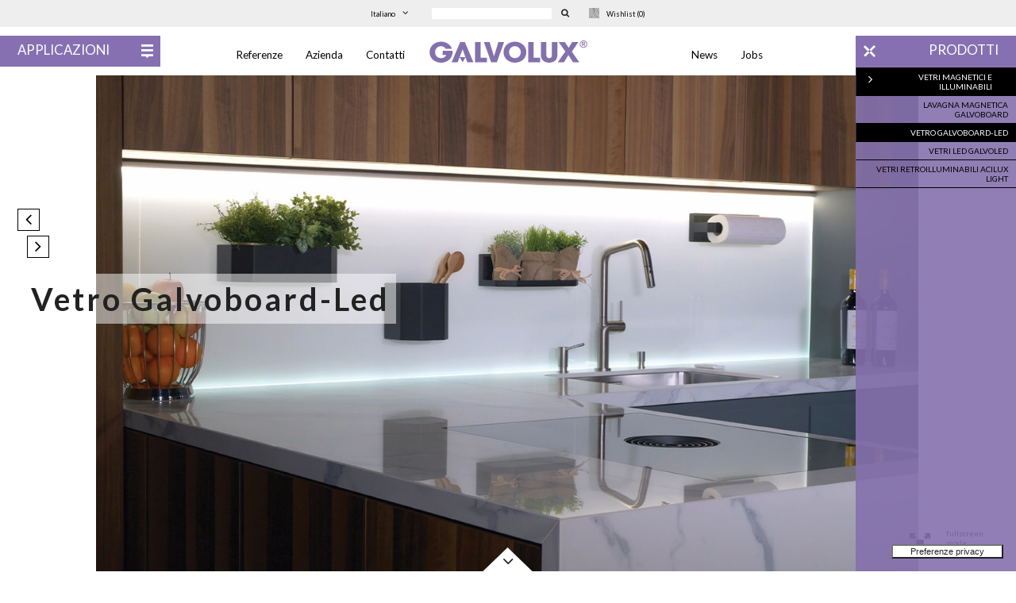

--- FILE ---
content_type: text/html; charset=utf-8
request_url: https://www.galvolux.com/it/Prodotti/Vetri-magnetici-e-illuminabili/Vetro-Galvoboard-Led
body_size: 9610
content:
	
<!DOCTYPE html>
<!--[if lt IE 7]>      <html class="no-js lt-ie9 lt-ie8 lt-ie7"> <![endif]-->
<!--[if IE 7]>         <html class="no-js lt-ie9 lt-ie8"> <![endif]-->
<!--[if IE 8]>         <html class="no-js lt-ie9"> <![endif]-->
<!--[if gt IE 8]><!--> <html class="no-js"> <!--<![endif]-->
<head>
	<meta charset="utf-8">
	<meta http-equiv="X-UA-Compatible" content="IE=edge">
	
	<title>Galvoboard-Led il vetro multifunzionale: magnetico, illuminabile e scrivibile - Galvolux</title>
		<meta name="description" content="Un vetro adatto per facilitare le azioni che si compiono in cucina grazie ad accessori magnetici movibili a piacimento.">	<meta name="viewport" content="width=device-width, initial-scale=1.0">
	<link rel="shortcut icon" href="/design/galvolux/images/favicon.png">
	<link rel="apple-touch-icon" href="/design/galvolux/images/apple-touch-icon.png">
	<link rel="stylesheet" href="/design/galvolux/stylesheets/colorbox.css">
	<link rel="stylesheet" href="/design/galvolux/stylesheets/normalize.css">
	<link rel="stylesheet" href="/design/galvolux/stylesheets/main.css">
	<link href='https://fonts.googleapis.com/css?family=Lato:400,700,300' rel='stylesheet' type='text/css'>
	<link href="//maxcdn.bootstrapcdn.com/font-awesome/4.5.0/css/font-awesome.min.css" rel="stylesheet">
	
		
		
							<link rel="alternate" hreflang="en" href="http://www.galvolux.com/en/Products/Magnetic-and-backlighting-glasses/Galvoboard-Led-glass" />
								<link rel="alternate" hreflang="de" href="http://www.galvolux.com/de/Glas-Produkte/Magnetische-und-Beleuchtbare-Glas/Galvoboard-Led" />
								<link rel="alternate" hreflang="fr" href="http://www.galvolux.com/fr/Produits/Magnetiques-et-retroeclaires-verres/Verre-Galvoboard-Led" />
								<link rel="alternate" hreflang="it" href="http://www.galvolux.com/it/Prodotti/Vetri-magnetici-e-illuminabili/Vetro-Galvoboard-Led" />
				
			<script>var wish = "no"</script>
		<script>var id_mod_pres = false</script>
	<script src="/design/galvolux/javascript/vendor/modernizr-2.6.2.min.js"></script>
	<!--[if lt IE 9]>
		<script src="http://html5shiv.googlecode.com/svn/trunk/html5.js"></script>
	<![endif]-->
		
		<script>var redirect_tab = "no"</script>
			
		<script>var back_coll = false</script>
				<script>var prodotto = "no"</script>
				<script>var applicazione = "si"</script>
		<script>var catId = 1923</script>
		
		<script>var auto_height = true</script>	
	
	<script src="https://ajax.googleapis.com/ajax/libs/jquery/2.1.4/jquery.min.js"></script>
	<script>window.jQuery || document.write('<script src="/design/galvolux/javascript/vendor/jquery-1.10.2.min.js"><\/script>')</script>
	<script src="/design/galvolux/javascript/plugins.js"></script>
	<script src="/design/galvolux/javascript/ios-orientationchange-fix.js"></script>
	<script src="/design/galvolux/javascript/vendor/jquery.slides.min.js"></script>
	<script src="/design/galvolux/javascript/vendor/jquery.colorbox-min.js"></script>
	<script src="/design/galvolux/javascript/main.js"></script>
	
			
	<script type="text/javascript">

var _iub = _iub || [];

_iub.csConfiguration = {"countryDetection":true,"enableFadp":true,"floatingPreferencesButtonColor":"#FFFFFF","floatingPreferencesButtonDisplay":"bottom-right","floatingPreferencesButtonIcon":false,"perPurposeConsent":true,"reloadOnConsent":true,"siteId":476369,"whitelabel":false,"cookiePolicyId":7773800,"lang":"it","floatingPreferencesButtonCaption":true, "banner":{ "acceptButtonCaptionColor":"#FFFFFF","acceptButtonColor":"#8670B1","acceptButtonDisplay":true,"backgroundColor":"#FFFFFF","brandBackgroundColor":"#FFFFFF","brandTextColor":"#212121","closeButtonRejects":true,"customizeButtonCaptionColor":"#F7F7F7","customizeButtonColor":"#2E2E2E","customizeButtonDisplay":true,"explicitWithdrawal":true,"fontSizeBody":"16px","fontSizeCloseButton":"24px","listPurposes":true,"logo":"[data-uri]","linksColor":"#2E2E2E","position":"float-top-center","rejectButtonCaptionColor":"#FFFFFF","rejectButtonColor":"#8670B1","rejectButtonDisplay":true,"showPurposesToggles":true,"textColor":"#2E2E2E","acceptButtonCaption":"Accetta tutti i cookie","content":"Noi e terze parti selezionate utilizziamo cookie o tecnologie simili per finalità tecniche e, con il tuo consenso, anche per le finalità di esperienza e misurazione come specificato nella cookie policy. Il rifiuto del consenso può rendere non disponibili le relative funzioni.\n\nPuoi liberamente prestare, rifiutare o revocare il tuo consenso, in qualsiasi momento nella sezione \"Scopri di più e personalizza\".\nUsa il pulsante “Accetta” per acconsentire. ","customizeButtonCaption":"Scopri di più e personalizza","rejectButtonCaption":"Usa solo i cookie necessari" }};

</script>

<script type="text/javascript" src="//cdn.iubenda.com/cs/iubenda_cs.js" charset="UTF-8" async></script>
	<script>var contenuto = "Utilizziamo i cookie per assicurarti la migliore esperienza nel nostro sito.<br> Per saperne di pi&ugrave;, conoscere i cookie utilizzati dal sito ed eventualmente disabilitarli, accedi alla %{cookie_policy_link} <br>Se prosegui nella navigazione di questo sito acconsenti all'utilizzo dei cookie.";
	var cookie_link="7773800";
	var cookie_text_link="Cookie Policy";
	var lingua_sito="it";
	</script>
	
		
<script>
  (function(i,s,o,g,r,a,m){i['GoogleAnalyticsObject']=r;i[r]=i[r]||function(){
  (i[r].q=i[r].q||[]).push(arguments)},i[r].l=1*new Date();a=s.createElement(o),
  m=s.getElementsByTagName(o)[0];a.async=1;a.src=g;m.parentNode.insertBefore(a,m)
  })(window,document,'script','//www.google-analytics.com/analytics.js','ga');

  ga('create', 'UA-72168334-1', 'auto');
  ga('send', 'pageview');

</script>
<!-- Global site tag (gtag.js) - Google Analytics -->
<script async src="https://www.googletagmanager.com/gtag/js?id=G-DQMZZTGK6E"></script>
<script>
  window.dataLayer = window.dataLayer || [];
  function gtag(){dataLayer.push(arguments);}
  gtag('js', new Date());

  gtag('config', 'G-DQMZZTGK6E');
</script>
	
	

</head>
<body class="id4243">
	<!--[if lt IE 7]>
		<p class="browsehappy">You are using an <strong>outdated</strong> browser. Please <a href="http://browsehappy.com/">upgrade your browser</a> to improve your experience.</p>
	<![endif]-->
	<header>
		<div class="topGrigio">
			<div class="menu2_lan">
																																				<a href="javascript:;" class="linguaAttuale"><span class="lingua__long">Italiano</span><span class="lingua__short">it</span></a>
										<div class="lingue">
								<a href=/en/Products/Magnetic-and-backlighting-glasses/Galvoboard-Led-glass>English</a><a href=/de/Glas-Produkte/Magnetische-und-Beleuchtbare-Glas/Galvoboard-Led>Deutsch</a><a href=/fr/Produits/Magnetiques-et-retroeclaires-verres/Verre-Galvoboard-Led>Français</a>			</div>
			
			</div>
	
	
			
	<div class="search">
			<form action="/it/content/search" method="post">
		<input class="search-input_int" placeholder="Cerca" type="search" value="" name="SearchText" id="search_int">
		<span class="icon-search_int"><i class="fa fa-search"></i></span>
		<input class="search-submit_int" type="submit" value="" name="SearchButton">
		<input type="hidden" name="SubTreeArray[]" value="" />
		<input type="hidden" name="limitazione" value="">
	</form></div>
			<div class="wishlist_show"><a href="/it/Wishlist">Wishlist <span></span></a></div>
		</div>
		<div class="products">
						<div class="products__title box_menu" id="box_products"><span>Applicazioni</span></div>
										<div class="products__items" id="menu">
					<nav>
						<ul class="ul1">
																				<li ><a href="javascript:;" class='menu_int' title="Tecnica vetro e metallo " id="voce1950">Tecnica vetro e metallo </a>
																						<ul class="ul2">
									<li><a href="javascript:;" class="menu_close" title="Tecnica vetro e metallo ">Tecnica vetro e metallo </a></li>
																										<li ><a href="/it/Applicazioni/Tecnica-vetro-e-metallo/Vetri-per-ambiente-cucina"  title="Vetri per ambiente cucina">Vetri per ambiente cucina</a></li>
																										<li ><a href="/it/Applicazioni/Tecnica-vetro-e-metallo/Docce-specchi-e-vetri-per-ambiente-bagno"  title="Docce, specchi e vetri per ambiente bagno">Docce, specchi e vetri per ambiente bagno</a></li>
																										<li ><a href="/it/Applicazioni/Tecnica-vetro-e-metallo/Vetri-decorati-retroilluminati-e-laserizzati"  title="Vetri decorati, retroilluminati e laserizzati">Vetri decorati, retroilluminati e laserizzati</a></li>
																										<li ><a href="/it/Applicazioni/Tecnica-vetro-e-metallo/Porte-e-pareti-acustiche"  title="Porte e pareti acustiche ">Porte e pareti acustiche </a></li>
																										<li ><a href="/it/Applicazioni/Tecnica-vetro-e-metallo/Porte-e-pareti-tagliafuoco"  title="Porte e pareti tagliafuoco">Porte e pareti tagliafuoco</a></li>
																										<li ><a href="/it/Applicazioni/Tecnica-vetro-e-metallo/Pareti-in-vetro-LCD-opacizzabili"  title="Pareti in vetro LCD opacizzabili">Pareti in vetro LCD opacizzabili</a></li>
																										<li ><a href="/it/Applicazioni/Tecnica-vetro-e-metallo/Pareti-scorrevoli-e-a-impacchettamento"  title="Pareti scorrevoli e a impacchettamento ">Pareti scorrevoli e a impacchettamento </a></li>
																										<li ><a href="/it/Applicazioni/Tecnica-vetro-e-metallo/Pareti-in-vetromattone"  title="Pareti in vetromattone">Pareti in vetromattone</a></li>
																										<li ><a href="/it/Applicazioni/Tecnica-vetro-e-metallo/Parapetti-e-pensiline"  title="Parapetti e pensiline">Parapetti e pensiline</a></li>
																										<li ><a href="/it/Applicazioni/Tecnica-vetro-e-metallo/Scale-e-pavimenti"  title="Scale e pavimenti">Scale e pavimenti</a></li>
																										<li ><a href="/it/Applicazioni/Tecnica-vetro-e-metallo/Cupole-e-lucernari"  title="Cupole e lucernari">Cupole e lucernari</a></li>
																										<li ><a href="/it/Applicazioni/Tecnica-vetro-e-metallo/Pareti-in-vetro-U-Glass"  title="Pareti in vetro U-Glass">Pareti in vetro U-Glass</a></li>
																										<li ><a href="/it/Applicazioni/Tecnica-vetro-e-metallo/Vetrature-per-balconi-e-verande"  title="Vetrature per balconi e verande">Vetrature per balconi e verande</a></li>
																										<li ><a href="/it/Applicazioni/Tecnica-vetro-e-metallo/Serramenti-e-porte-vetrate"  title="Serramenti e porte vetrate">Serramenti e porte vetrate</a></li>
																										<li ><a href="/it/Applicazioni/Tecnica-vetro-e-metallo/Vetri-acrilici-e-materiali-plastici"  title="Vetri acrilici e materiali plastici">Vetri acrilici e materiali plastici</a></li>
																										<li ><a href="/it/Applicazioni/Tecnica-vetro-e-metallo/Vetri-isolanti-di-sicurezza-e-antifuoco"  title="Vetri isolanti, di sicurezza e antifuoco">Vetri isolanti, di sicurezza e antifuoco</a></li>
																										<li ><a href="/it/Applicazioni/Tecnica-vetro-e-metallo/Pellicole-antisolari-e-decorative"  title="Pellicole antisolari e decorative">Pellicole antisolari e decorative</a></li>
																										<li ><a href="/it/Applicazioni/Tecnica-vetro-e-metallo/Rimpiazzi-e-montaggi-vetrature"  title="Rimpiazzi e montaggi vetrature">Rimpiazzi e montaggi vetrature</a></li>
																</ul>
														</li>
																				<li ><a href="javascript:;" class='menu_int' title="Automatismi e sicurezza " id="voce1951">Automatismi e sicurezza </a>
																						<ul class="ul2">
									<li><a href="javascript:;" class="menu_close" title="Automatismi e sicurezza ">Automatismi e sicurezza </a></li>
																										<li ><a href="/it/Applicazioni/Automatismi-e-sicurezza/Porte-scorrevoli-lineari-radiali-telescopiche-ed-angolari"  title="Porte scorrevoli lineari, radiali, telescopiche ed angolari ">Porte scorrevoli lineari, radiali, telescopiche ed angolari </a></li>
																										<li ><a href="/it/Applicazioni/Automatismi-e-sicurezza/Porte-termoisolanti-antieffrazione-tagliafuoco-e-decorative"  title="Porte termoisolanti antieffrazione, tagliafuoco e decorative">Porte termoisolanti antieffrazione, tagliafuoco e decorative</a></li>
																										<li ><a href="/it/Applicazioni/Automatismi-e-sicurezza/Porte-a-tenuta-ermetica"  title="Porte a tenuta ermetica">Porte a tenuta ermetica</a></li>
																										<li ><a href="/it/Applicazioni/Automatismi-e-sicurezza/Porte-girevoli"  title="Porte girevoli">Porte girevoli</a></li>
																										<li ><a href="/it/Applicazioni/Automatismi-e-sicurezza/Porte-ad-anta-battente"  title="Porte ad anta battente">Porte ad anta battente</a></li>
																										<li ><a href="/it/Applicazioni/Automatismi-e-sicurezza/Varchi-motorizzati-e-tornelli-per-controllo-accessi"  title="Varchi motorizzati e tornelli per controllo accessi">Varchi motorizzati e tornelli per controllo accessi</a></li>
																										<li ><a href="/it/Applicazioni/Automatismi-e-sicurezza/Porte-e-bussole-per-controllo-accessi"  title="Porte e bussole per controllo accessi">Porte e bussole per controllo accessi</a></li>
																										<li ><a href="/it/Applicazioni/Automatismi-e-sicurezza/Portoni-sezionali-industriali"  title="Portoni sezionali industriali">Portoni sezionali industriali</a></li>
																										<li ><a href="/it/Applicazioni/Automatismi-e-sicurezza/Portoni-sezionali-residenziali"  title="Portoni sezionali residenziali">Portoni sezionali residenziali</a></li>
																										<li ><a href="/it/Applicazioni/Automatismi-e-sicurezza/Portoni-con-avvolgimento-a-spirale-o-a-scorrimento-rapido"  title="Portoni con avvolgimento a spirale o a scorrimento rapido">Portoni con avvolgimento a spirale o a scorrimento rapido</a></li>
																										<li ><a href="/it/Applicazioni/Automatismi-e-sicurezza/Portoni-scorrevoli-o-a-libro"  title="Portoni scorrevoli o a libro">Portoni scorrevoli o a libro</a></li>
																										<li ><a href="/it/Applicazioni/Automatismi-e-sicurezza/Serrande-avvolgibili"  title="Serrande avvolgibili ">Serrande avvolgibili </a></li>
																										<li ><a href="/it/Applicazioni/Automatismi-e-sicurezza/Sportelli-di-sicurezza-e-tagliafuoco"  title="Sportelli di sicurezza e tagliafuoco">Sportelli di sicurezza e tagliafuoco</a></li>
																										<li ><a href="/it/Applicazioni/Automatismi-e-sicurezza/Servizio-di-assistenza-e-picchetto"  title="Servizio di assistenza e picchetto">Servizio di assistenza e picchetto</a></li>
																</ul>
														</li>
												</ul>
					</nav>
				</div>
					</div>
				<div class="applications">
			<div class="applications__title box_menu" id="box_applications"><span>Prodotti </span></div>
										<div class="products__items" id="menuApp">
					<nav>
						<ul class="ul1App">
																				<li ><a href="javascript:;" class='menu_intApp' title="Specchi" id="voce1920">Specchi</a>
																						<ul class="ul2App">
									<li><a href="javascript:;" class="menu_closeApp" title="Automatismi e sicurezza ">Specchi</a></li>
																										<li ><a href="/it/Prodotti/Specchi/Specchi-di-sicurezza-QSD-GSD-TSM"  title="Specchi di sicurezza QSD, GSD, TSM">Specchi di sicurezza QSD, GSD, TSM</a></li>
																										<li ><a href="/it/Prodotti/Specchi/Specchi-sanitari-Eliteplus"  title="Specchi sanitari Eliteplus">Specchi sanitari Eliteplus</a></li>
																										<li ><a href="/it/Prodotti/Specchi/Specchio-vintage-Oxide-line"  title="Specchio vintage Oxide line">Specchio vintage Oxide line</a></li>
																										<li ><a href="/it/Prodotti/Specchi/Mirrolook-resistente-al-fuoco"  title="Mirrolook resistente al fuoco">Mirrolook resistente al fuoco</a></li>
																										<li ><a href="/it/Prodotti/Specchi/Cerniere-GS-3000"  title="Cerniere GS 3000">Cerniere GS 3000</a></li>
																</ul>
														</li>
																				<li ><a href="javascript:;" class='menu_intApp' title="Vetri per arredamento" id="voce1921">Vetri per arredamento</a>
																						<ul class="ul2App">
									<li><a href="javascript:;" class="menu_closeApp" title="Automatismi e sicurezza ">Vetri per arredamento</a></li>
																										<li ><a href="/it/Prodotti/Vetri-per-arredamento/Vetrine-e-incollaggi-UV"  title="Vetrine e incollaggi UV">Vetrine e incollaggi UV</a></li>
																										<li ><a href="/it/Prodotti/Vetri-per-arredamento/Vetro-anticorrosione-Cleanshower"  title="Vetro anticorrosione Cleanshower">Vetro anticorrosione Cleanshower</a></li>
																										<li ><a href="/it/Prodotti/Vetri-per-arredamento/Vetro-satinato-Acilux-sup-R-sup-Shine"  title="Vetro satinato Acilux<sup>®</sup> Shine">Vetro satinato Acilux<sup>®</sup> Shine</a></li>
																										<li ><a href="/it/Prodotti/Vetri-per-arredamento/Vetro-Floatlux"  title="Vetro Floatlux">Vetro Floatlux</a></li>
																										<li ><a href="/it/Prodotti/Vetri-per-arredamento/Vetro-Acilux-no-scratch"  title="Vetro Acilux no-scratch">Vetro Acilux no-scratch</a></li>
																										<li ><a href="/it/Prodotti/Vetri-per-arredamento/Vetro-satinato-Acilux-sup-R-sup"  title="Vetro satinato Acilux<sup>®</sup>">Vetro satinato Acilux<sup>®</sup></a></li>
																										<li ><a href="/it/Prodotti/Vetri-per-arredamento/Metallic-colours"  title="Metallic colours">Metallic colours</a></li>
																										<li ><a href="/it/Prodotti/Vetri-per-arredamento/Lavagna-magnetica-Galvoboard"  title="Lavagna magnetica Galvoboard">Lavagna magnetica Galvoboard</a></li>
																</ul>
														</li>
																				<li ><a href="javascript:;" class='menu_intApp' title="Vetri decorativi personalizzabili " id="voce1922">Vetri decorativi personalizzabili </a>
																						<ul class="ul2App">
									<li><a href="javascript:;" class="menu_closeApp" title="Automatismi e sicurezza ">Vetri decorativi personalizzabili </a></li>
																										<li ><a href="/it/Prodotti/Vetri-decorativi-personalizzabili/Galvolam-Grid"  title="Galvolam Grid">Galvolam Grid</a></li>
																										<li ><a href="/it/Prodotti/Vetri-decorativi-personalizzabili/Stampa-digitale-Galvodeco"  title="Stampa digitale Galvodeco">Stampa digitale Galvodeco</a></li>
																										<li ><a href="/it/Prodotti/Vetri-decorativi-personalizzabili/Vetro-stratificato-Galvolam"  title="Vetro stratificato Galvolam">Vetro stratificato Galvolam</a></li>
																										<li ><a href="/it/Prodotti/Vetri-decorativi-personalizzabili/Vetro-inciso-G-Laser"  title="Vetro inciso G-Laser">Vetro inciso G-Laser</a></li>
																</ul>
														</li>
																				<li ><a href="javascript:;" class='menu_intApp' title="Vetri magnetici e illuminabili" id="voce1923">Vetri magnetici e illuminabili</a>
																						<ul class="ul2App">
									<li><a href="javascript:;" class="menu_closeApp" title="Automatismi e sicurezza ">Vetri magnetici e illuminabili</a></li>
																										<li ><a href="/it/Prodotti/Vetri-magnetici-e-illuminabili/Lavagna-magnetica-Galvoboard"  title="Lavagna magnetica Galvoboard">Lavagna magnetica Galvoboard</a></li>
																										<li  class="selected"><a href="/it/Prodotti/Vetri-magnetici-e-illuminabili/Vetro-Galvoboard-Led"  title="Vetro Galvoboard-Led">Vetro Galvoboard-Led</a></li>
																										<li ><a href="/it/Prodotti/Vetri-magnetici-e-illuminabili/Vetri-led-Galvoled"  title="Vetri led Galvoled">Vetri led Galvoled</a></li>
																										<li ><a href="/it/Prodotti/Vetri-magnetici-e-illuminabili/Vetri-retroilluminabili-Acilux-Light"  title="Vetri retroilluminabili Acilux Light">Vetri retroilluminabili Acilux Light</a></li>
																</ul>
														</li>
																				<li ><a href="/it/Prodotti/Vitrik-by-Galvolux"  title="Vitrik by Galvolux" id="voce1944">Vitrik by Galvolux</a>
																					</li>
																				<li ><a href="/it/Prodotti/Vetri-acrilici-e-materiali-plastici"  title="Vetri acrilici e materiali plastici" id="voce1948">Vetri acrilici e materiali plastici</a>
																					</li>
																				<li ><a href="/it/Prodotti/Madras-By-Galvolux"  title="Madras By Galvolux" id="voce1937">Madras By Galvolux</a>
																					</li>
																				<li ><a href="/it/Prodotti/Betacryl-by-Galvolux"  title="Betacryl by Galvolux" id="voce2299">Betacryl by Galvolux</a>
																					</li>
																				<li ><a href="javascript:;" class='menu_intApp' title="Vetri di sicurezza" id="voce4328">Vetri di sicurezza</a>
																						<ul class="ul2App">
									<li><a href="javascript:;" class="menu_closeApp" title="Automatismi e sicurezza ">Vetri di sicurezza</a></li>
																										<li ><a href="/it/Prodotti/Vetri-di-sicurezza/Vetro-temprato-ESG"  title="Vetro temprato ESG">Vetro temprato ESG</a></li>
																										<li ><a href="/it/Prodotti/Vetri-di-sicurezza/Vetro-stratificato-di-sicurezza-VSG"  title="Vetro stratificato di sicurezza VSG">Vetro stratificato di sicurezza VSG</a></li>
																										<li ><a href="/it/Prodotti/Vetri-di-sicurezza/Vetri-paraschizzi-Galvoshield"  title="Vetri paraschizzi Galvoshield">Vetri paraschizzi Galvoshield</a></li>
																</ul>
														</li>
												</ul>
					</nav>
				</div>
					</div>
			
		<div class="menu_top1">
													<nav>
					<ul class="menu1">
																							
																																																				<li><a href="/it/Referenze/AFRY-Svizzera-SA-Bellinzona">Referenze</a></li>
																							<li><a href="/it/Azienda">Azienda</a></li>
																							<li><a href="/it/Contatti">Contatti</a></li>
										</ul>					
				</nav>
					</div>
		<div class="menu_top2">
		
									<nav>
				<ul class="menu2">
																							<li><a href="/it/News">News</a></li>
																							<li><a href="/it/Jobs">Jobs</a></li>
										<!--<li class="menu2_cli"><a href="http://extranet.galvolux.com/public/authentication/login.htm?language=it" target="_blank">Area clienti</a></li>-->
				</ul>					
			</nav>
		</div>
		<div class="logo" style="background-image:url(/design/galvolux/images/logo_2025.svg)"><a href="/it"></a></div>
	</header>
			<section>
		<div class="header_image"><div class="freccia_giu"><i class="fa fa-angle-down"></i></div>			<h1 id="h1_gen">Vetro Galvoboard-Led</h1>												<div id="slides" class="slides slides_tipo_1">
									<div>
													
							<div class="fullscreen"><a href="/var/galvolux/storage/images/prodotti/vetri-speciali/vetro-galvoboard-led/schienale-cucina-magnetico-illuminato/68098-1-ita-IT/Schienale-cucina-magnetico-illuminato_s3.jpg" class="snodo__singola_colorbox_slide"><img src="/design/galvolux/images/fullscreen.svg" width="26" height="26" alt="fullscreen mode"><div class="fullscreen_mode">fullscreen mode</div></a></div>
						
							<style type="text/css">		
							#slidesImage4248 { background-image:url("/var/galvolux/storage/images/prodotti/vetri-speciali/vetro-galvoboard-led/schienale-cucina-magnetico-illuminato/68098-1-ita-IT/Schienale-cucina-magnetico-illuminato_s1.jpg") }
							@media only screen and (min-width: 601px) and (max-width: 1200px) {
								#slidesImage4248 { background-image:url("/var/galvolux/storage/images/prodotti/vetri-speciali/vetro-galvoboard-led/schienale-cucina-magnetico-illuminato/68098-1-ita-IT/Schienale-cucina-magnetico-illuminato_s2.jpg") }
							}
							@media only screen and (min-width: 1201px)  and (max-width: 2000px) {
								#slidesImage4248 { background-image:url("/var/galvolux/storage/images/prodotti/vetri-speciali/vetro-galvoboard-led/schienale-cucina-magnetico-illuminato/68098-1-ita-IT/Schienale-cucina-magnetico-illuminato_s3.jpg") }
							}
							@media only screen and (min-width: 2001px) {
								#slidesImage4248 { background-image:url("/var/galvolux/storage/images/prodotti/vetri-speciali/vetro-galvoboard-led/schienale-cucina-magnetico-illuminato/68098-1-ita-IT/Schienale-cucina-magnetico-illuminato.jpg") }
							}
							</style>
						
						<a href="">						<div class="slidesContainer" id="slidesImage4248"></div>
						</a>					</div>
									<div>
													
							<div class="fullscreen"><a href="/var/galvolux/storage/images/prodotti/vetri-magnetici-e-illuminabili/vetro-galvoboard-led/galvoboard-led-space/72022-1-ita-IT/Galvoboard-Led-Space_s3.jpg" class="snodo__singola_colorbox_slide"><img src="/design/galvolux/images/fullscreen.svg" width="26" height="26" alt="fullscreen mode"><div class="fullscreen_mode">fullscreen mode</div></a></div>
						
							<style type="text/css">		
							#slidesImage4564 { background-image:url("/var/galvolux/storage/images/prodotti/vetri-magnetici-e-illuminabili/vetro-galvoboard-led/galvoboard-led-space/72022-1-ita-IT/Galvoboard-Led-Space_s1.jpg") }
							@media only screen and (min-width: 601px) and (max-width: 1200px) {
								#slidesImage4564 { background-image:url("/var/galvolux/storage/images/prodotti/vetri-magnetici-e-illuminabili/vetro-galvoboard-led/galvoboard-led-space/72022-1-ita-IT/Galvoboard-Led-Space_s2.jpg") }
							}
							@media only screen and (min-width: 1201px)  and (max-width: 2000px) {
								#slidesImage4564 { background-image:url("/var/galvolux/storage/images/prodotti/vetri-magnetici-e-illuminabili/vetro-galvoboard-led/galvoboard-led-space/72022-1-ita-IT/Galvoboard-Led-Space_s3.jpg") }
							}
							@media only screen and (min-width: 2001px) {
								#slidesImage4564 { background-image:url("/var/galvolux/storage/images/prodotti/vetri-magnetici-e-illuminabili/vetro-galvoboard-led/galvoboard-led-space/72022-1-ita-IT/Galvoboard-Led-Space.jpg") }
							}
							</style>
						
						<a href="">						<div class="slidesContainer" id="slidesImage4564"></div>
						</a>					</div>
									<div>
													
							<div class="fullscreen"><a href="/var/galvolux/storage/images/prodotti/vetri-speciali/vetro-galvoboard-led/accessorio-magnetico-su-schienale-di-vetro-portatablet/68080-1-ita-IT/Accessorio-magnetico-su-schienale-di-vetro-portatablet_s3.jpg" class="snodo__singola_colorbox_slide"><img src="/design/galvolux/images/fullscreen.svg" width="26" height="26" alt="fullscreen mode"><div class="fullscreen_mode">fullscreen mode</div></a></div>
						
							<style type="text/css">		
							#slidesImage4246 { background-image:url("/var/galvolux/storage/images/prodotti/vetri-speciali/vetro-galvoboard-led/accessorio-magnetico-su-schienale-di-vetro-portatablet/68080-1-ita-IT/Accessorio-magnetico-su-schienale-di-vetro-portatablet_s1.jpg") }
							@media only screen and (min-width: 601px) and (max-width: 1200px) {
								#slidesImage4246 { background-image:url("/var/galvolux/storage/images/prodotti/vetri-speciali/vetro-galvoboard-led/accessorio-magnetico-su-schienale-di-vetro-portatablet/68080-1-ita-IT/Accessorio-magnetico-su-schienale-di-vetro-portatablet_s2.jpg") }
							}
							@media only screen and (min-width: 1201px)  and (max-width: 2000px) {
								#slidesImage4246 { background-image:url("/var/galvolux/storage/images/prodotti/vetri-speciali/vetro-galvoboard-led/accessorio-magnetico-su-schienale-di-vetro-portatablet/68080-1-ita-IT/Accessorio-magnetico-su-schienale-di-vetro-portatablet_s3.jpg") }
							}
							@media only screen and (min-width: 2001px) {
								#slidesImage4246 { background-image:url("/var/galvolux/storage/images/prodotti/vetri-speciali/vetro-galvoboard-led/accessorio-magnetico-su-schienale-di-vetro-portatablet/68080-1-ita-IT/Accessorio-magnetico-su-schienale-di-vetro-portatablet.jpg") }
							}
							</style>
						
						<a href="">						<div class="slidesContainer" id="slidesImage4246"></div>
						</a>					</div>
									<div>
													
							<div class="fullscreen"><a href="/var/galvolux/storage/images/prodotti/vetri-speciali/vetro-galvoboard-led/donna-che-attacca-un-accessorio-metallico-su-schienale-magnetico-in-vetro/68089-1-ita-IT/Donna-che-attacca-un-accessorio-metallico-su-schienale-magnetico-in-vetro_s3.jpg" class="snodo__singola_colorbox_slide"><img src="/design/galvolux/images/fullscreen.svg" width="26" height="26" alt="fullscreen mode"><div class="fullscreen_mode">fullscreen mode</div></a></div>
						
							<style type="text/css">		
							#slidesImage4247 { background-image:url("/var/galvolux/storage/images/prodotti/vetri-speciali/vetro-galvoboard-led/donna-che-attacca-un-accessorio-metallico-su-schienale-magnetico-in-vetro/68089-1-ita-IT/Donna-che-attacca-un-accessorio-metallico-su-schienale-magnetico-in-vetro_s1.jpg") }
							@media only screen and (min-width: 601px) and (max-width: 1200px) {
								#slidesImage4247 { background-image:url("/var/galvolux/storage/images/prodotti/vetri-speciali/vetro-galvoboard-led/donna-che-attacca-un-accessorio-metallico-su-schienale-magnetico-in-vetro/68089-1-ita-IT/Donna-che-attacca-un-accessorio-metallico-su-schienale-magnetico-in-vetro_s2.jpg") }
							}
							@media only screen and (min-width: 1201px)  and (max-width: 2000px) {
								#slidesImage4247 { background-image:url("/var/galvolux/storage/images/prodotti/vetri-speciali/vetro-galvoboard-led/donna-che-attacca-un-accessorio-metallico-su-schienale-magnetico-in-vetro/68089-1-ita-IT/Donna-che-attacca-un-accessorio-metallico-su-schienale-magnetico-in-vetro_s3.jpg") }
							}
							@media only screen and (min-width: 2001px) {
								#slidesImage4247 { background-image:url("/var/galvolux/storage/images/prodotti/vetri-speciali/vetro-galvoboard-led/donna-che-attacca-un-accessorio-metallico-su-schienale-magnetico-in-vetro/68089-1-ita-IT/Donna-che-attacca-un-accessorio-metallico-su-schienale-magnetico-in-vetro.jpg") }
							}
							</style>
						
						<a href="">						<div class="slidesContainer" id="slidesImage4247"></div>
						</a>					</div>
									<div>
													
							<div class="fullscreen"><a href="/var/galvolux/storage/images/prodotti/vetri-speciali/vetro-galvoboard-led/schienale-cucina-magnetico-illuminato-con-luce-fredda/68071-1-ita-IT/Schienale-cucina-magnetico-illuminato-con-luce-fredda_s3.jpg" class="snodo__singola_colorbox_slide"><img src="/design/galvolux/images/fullscreen.svg" width="26" height="26" alt="fullscreen mode"><div class="fullscreen_mode">fullscreen mode</div></a></div>
						
							<style type="text/css">		
							#slidesImage4245 { background-image:url("/var/galvolux/storage/images/prodotti/vetri-speciali/vetro-galvoboard-led/schienale-cucina-magnetico-illuminato-con-luce-fredda/68071-1-ita-IT/Schienale-cucina-magnetico-illuminato-con-luce-fredda_s1.jpg") }
							@media only screen and (min-width: 601px) and (max-width: 1200px) {
								#slidesImage4245 { background-image:url("/var/galvolux/storage/images/prodotti/vetri-speciali/vetro-galvoboard-led/schienale-cucina-magnetico-illuminato-con-luce-fredda/68071-1-ita-IT/Schienale-cucina-magnetico-illuminato-con-luce-fredda_s2.jpg") }
							}
							@media only screen and (min-width: 1201px)  and (max-width: 2000px) {
								#slidesImage4245 { background-image:url("/var/galvolux/storage/images/prodotti/vetri-speciali/vetro-galvoboard-led/schienale-cucina-magnetico-illuminato-con-luce-fredda/68071-1-ita-IT/Schienale-cucina-magnetico-illuminato-con-luce-fredda_s3.jpg") }
							}
							@media only screen and (min-width: 2001px) {
								#slidesImage4245 { background-image:url("/var/galvolux/storage/images/prodotti/vetri-speciali/vetro-galvoboard-led/schienale-cucina-magnetico-illuminato-con-luce-fredda/68071-1-ita-IT/Schienale-cucina-magnetico-illuminato-con-luce-fredda.jpg") }
							}
							</style>
						
						<a href="">						<div class="slidesContainer" id="slidesImage4245"></div>
						</a>					</div>
									<div>
													
							<div class="fullscreen"><a href="/var/galvolux/storage/images/prodotti/vetri-speciali/vetro-galvoboard-led/schienale-cucina-magnetico-con-accessori/68107-1-ita-IT/Schienale-cucina-magnetico-con-accessori_s3.jpg" class="snodo__singola_colorbox_slide"><img src="/design/galvolux/images/fullscreen.svg" width="26" height="26" alt="fullscreen mode"><div class="fullscreen_mode">fullscreen mode</div></a></div>
						
							<style type="text/css">		
							#slidesImage4249 { background-image:url("/var/galvolux/storage/images/prodotti/vetri-speciali/vetro-galvoboard-led/schienale-cucina-magnetico-con-accessori/68107-1-ita-IT/Schienale-cucina-magnetico-con-accessori_s1.jpg") }
							@media only screen and (min-width: 601px) and (max-width: 1200px) {
								#slidesImage4249 { background-image:url("/var/galvolux/storage/images/prodotti/vetri-speciali/vetro-galvoboard-led/schienale-cucina-magnetico-con-accessori/68107-1-ita-IT/Schienale-cucina-magnetico-con-accessori_s2.jpg") }
							}
							@media only screen and (min-width: 1201px)  and (max-width: 2000px) {
								#slidesImage4249 { background-image:url("/var/galvolux/storage/images/prodotti/vetri-speciali/vetro-galvoboard-led/schienale-cucina-magnetico-con-accessori/68107-1-ita-IT/Schienale-cucina-magnetico-con-accessori_s3.jpg") }
							}
							@media only screen and (min-width: 2001px) {
								#slidesImage4249 { background-image:url("/var/galvolux/storage/images/prodotti/vetri-speciali/vetro-galvoboard-led/schienale-cucina-magnetico-con-accessori/68107-1-ita-IT/Schienale-cucina-magnetico-con-accessori.jpg") }
							}
							</style>
						
						<a href="">						<div class="slidesContainer" id="slidesImage4249"></div>
						</a>					</div>
									<div>
													
							<div class="fullscreen"><a href="/var/galvolux/storage/images/prodotti/vetri-speciali/vetro-galvoboard-led/schienale-cucina-in-vetro-retroilluminato-con-luce-calda/68178-1-ita-IT/Schienale-cucina-in-vetro-retroilluminato-con-luce-calda_s3.jpg" class="snodo__singola_colorbox_slide"><img src="/design/galvolux/images/fullscreen.svg" width="26" height="26" alt="fullscreen mode"><div class="fullscreen_mode">fullscreen mode</div></a></div>
						
							<style type="text/css">		
							#slidesImage4275 { background-image:url("/var/galvolux/storage/images/prodotti/vetri-speciali/vetro-galvoboard-led/schienale-cucina-in-vetro-retroilluminato-con-luce-calda/68178-1-ita-IT/Schienale-cucina-in-vetro-retroilluminato-con-luce-calda_s1.jpg") }
							@media only screen and (min-width: 601px) and (max-width: 1200px) {
								#slidesImage4275 { background-image:url("/var/galvolux/storage/images/prodotti/vetri-speciali/vetro-galvoboard-led/schienale-cucina-in-vetro-retroilluminato-con-luce-calda/68178-1-ita-IT/Schienale-cucina-in-vetro-retroilluminato-con-luce-calda_s2.jpg") }
							}
							@media only screen and (min-width: 1201px)  and (max-width: 2000px) {
								#slidesImage4275 { background-image:url("/var/galvolux/storage/images/prodotti/vetri-speciali/vetro-galvoboard-led/schienale-cucina-in-vetro-retroilluminato-con-luce-calda/68178-1-ita-IT/Schienale-cucina-in-vetro-retroilluminato-con-luce-calda_s3.jpg") }
							}
							@media only screen and (min-width: 2001px) {
								#slidesImage4275 { background-image:url("/var/galvolux/storage/images/prodotti/vetri-speciali/vetro-galvoboard-led/schienale-cucina-in-vetro-retroilluminato-con-luce-calda/68178-1-ita-IT/Schienale-cucina-in-vetro-retroilluminato-con-luce-calda.jpg") }
							}
							</style>
						
						<a href="">						<div class="slidesContainer" id="slidesImage4275"></div>
						</a>					</div>
									<div>
													
							<div class="fullscreen"><a href="/var/galvolux/storage/images/prodotti/vetri-speciali/vetro-galvoboard-led/schienale-cucina-in-vetro-retroilluminato-con-luce-fredda/68187-1-ita-IT/Schienale-cucina-in-vetro-retroilluminato-con-luce-fredda_s3.jpg" class="snodo__singola_colorbox_slide"><img src="/design/galvolux/images/fullscreen.svg" width="26" height="26" alt="fullscreen mode"><div class="fullscreen_mode">fullscreen mode</div></a></div>
						
							<style type="text/css">		
							#slidesImage4276 { background-image:url("/var/galvolux/storage/images/prodotti/vetri-speciali/vetro-galvoboard-led/schienale-cucina-in-vetro-retroilluminato-con-luce-fredda/68187-1-ita-IT/Schienale-cucina-in-vetro-retroilluminato-con-luce-fredda_s1.jpg") }
							@media only screen and (min-width: 601px) and (max-width: 1200px) {
								#slidesImage4276 { background-image:url("/var/galvolux/storage/images/prodotti/vetri-speciali/vetro-galvoboard-led/schienale-cucina-in-vetro-retroilluminato-con-luce-fredda/68187-1-ita-IT/Schienale-cucina-in-vetro-retroilluminato-con-luce-fredda_s2.jpg") }
							}
							@media only screen and (min-width: 1201px)  and (max-width: 2000px) {
								#slidesImage4276 { background-image:url("/var/galvolux/storage/images/prodotti/vetri-speciali/vetro-galvoboard-led/schienale-cucina-in-vetro-retroilluminato-con-luce-fredda/68187-1-ita-IT/Schienale-cucina-in-vetro-retroilluminato-con-luce-fredda_s3.jpg") }
							}
							@media only screen and (min-width: 2001px) {
								#slidesImage4276 { background-image:url("/var/galvolux/storage/images/prodotti/vetri-speciali/vetro-galvoboard-led/schienale-cucina-in-vetro-retroilluminato-con-luce-fredda/68187-1-ita-IT/Schienale-cucina-in-vetro-retroilluminato-con-luce-fredda.jpg") }
							}
							</style>
						
						<a href="">						<div class="slidesContainer" id="slidesImage4276"></div>
						</a>					</div>
										
				
			</div>	
		</div>
		
				
					
			<div class="text" id="main_content">
				<ul class="nav_interno">
										<li class="tab"><a href="javascript:;" id="tab1" class="tab_click tab_click_sel">Descrizione</a></li>
															<li class="tab"><a href="javascript:;" id="tab2" class="tab_click">Brochure</a></li>
															<li class="tab"><a href="javascript:;" id="tab3" class="tab_click">Collezione</a></li>
																								</ul>
				<div class="clearfix"></div>
				
				<div class="text--description text--tab text--tab__active" id="tab1_text">
					<div class="text--description_sx"><p>Desiderate sfruttare meglio la vostra superficie di lavoro in cucina?&nbsp;Galvoboard<sup>®</sup>-Led vi permette di sfruttare la superficie verticale magnetica dello schienale per creare altro spazio libero. Potrete infatti scegliere fra una vasta gamma di accessori magnetici ergonomici per l'organizzazione degli utensili in cucina.</p><p>La superficie di Galvoboard<sup>®</sup>-Led è inoltre scrivibile: potrete quindi lasciare una nota sul vostro schienale con pennarelli specifici.</p><p>Galvoboard<sup>®</sup>-Led viene fornito con l'illuminazione LED che può essere regolata a piacere grazie alla variazione della diffusione tra luce calda, neutra e fredda.</p><p>Galvoboard<sup>®</sup>-Led by Galvolux unisce design e funzionalità combinando tre prodotti in un unico schienale di cucina, permettendovi di ampliare, ordinare e personalizzare la propria cucina.&nbsp;</p><p><b>Le caratteristiche di Galvoboard<sup>®</sup>-Led:</b></p>
<ul>
<li><span class="li_color">Vetro di sicurezza personalizzabile in tutti i colori RAL o NCS e decori stampati in digitale.</span></li>
<li><span class="li_color">Funzionalità della superficie magnetica grazie alla combinazione di vetro e lamiera zincata di sicurezza.&nbsp; &nbsp; &nbsp; &nbsp; &nbsp; &nbsp; &nbsp; &nbsp;</span></li>
<li><span class="li_color">Illuminazione a LED su tutta la superficie del vetro con diverse temperature e intensità di colore.</span></li>
<li><span class="li_color">Possibilità di scrivere sul vetro con pennarelli standard.</span></li>
<li><span class="li_color">La serie di accessori magnetici è disponibile in 3 colori standard.</span></li>

</ul>
<p>Applicazioni:</p>&nbsp;
						
												<br>
																																			<img src="/var/galvolux/storage/images/media/icone/indoor/56450-4-ita-IT/Indoor.jpg" style="margin-right:15px">
																			
						
						<div class="text--collection__wishlist"><a href="javascript:;" class="wishlist wishlist_add_button" id="arod_4243"><span class="wishlist_not">Aggiungi alla wishlist</span><span class="wishlist_already">Rimuovi dalla wishlist</span></a></div>
						
					
					</div>
					<div class="text--description_dx">
						<div class="contact_us_box">
														<div class="contact_us__title">Contact Galvolux</div>
							<div class="contact_us__text1">Desidera avere maggiori informazioni sul prodotto <span>Vetro Galvoboard-Led</span>?</div>
							<div class="contact_us__btn"><a href="/it/Contatti/(id)/4243">Inviare un'e-mail</a></div>
							<div class="contact_us__text2"></div>
						</div>
					</div>
					<div class="clearfix"></div>
														<div class="snodo">
											<div class="clearfix"></div>
					</div>
								</div>
									
									<div class="text--issuu text--tab text--issuu--50" id="tab2_text">
									
						<iframe width="100%" height="100%" src="https://e.issuu.com/embed.html?d=galvoboard-led_de_fr&u=galvolux" frameborder="0" allowfullscreen class="issuuembed"></iframe>
						<div class="button__red button_red_issuu"><a href="/it/content/download/2802/68054/file/Web-Galvolux-DE-FR-GALVOBOARD-LED-SCHEDA-03.2025-V3.pdf">Download</a></div>									</div>
												<div class="text--collection text--tab" id="tab3_text">
									
						<div class="snodo">
													<a href="/it/Prodotti/Vetri-magnetici-e-illuminabili/Vetro-Galvoboard-Led/(col)/Collezione Space/(id)/4552" title="Collezione Space" class="snodo__singola cursor_pointer" style="background-image:url(/var/galvolux/storage/images/prodotti/vetri-magnetici-e-illuminabili/vetro-galvoboard-led/collezione-space/71737-1-ita-IT/Collezione-Space_c.jpg)"><span>Collezione Space</span></a>
													<a href="/it/Prodotti/Vetri-magnetici-e-illuminabili/Vetro-Galvoboard-Led/(col)/Collezione Loto/(id)/4314" title="Collezione Loto" class="snodo__singola cursor_pointer" style="background-image:url(/var/galvolux/storage/images/prodotti/vetri-magnetici-e-illuminabili/vetro-galvoboard-led/collezione-loto/68578-2-ita-IT/Loto-Kollektion_c.jpg)"><span>Collezione Loto</span></a>
													<div class="clearfix"></div>
						</div>
									</div>
																							</div>
			</section>
		<footer><div class="footer_logo"></div><p>Via Strecce 1, 6934 Bioggio (Svizzera), Telefono +41 91 610 55 11</p>
					<nav>
			<ul class="menu_footer">
								<li><a href="https://www.iubenda.com/privacy-policy/7773800" class="iubenda-nostyle no-brand iubenda-noiframe iubenda-embed iubenda-noiframe " title="Privacy Policy ">Privacy Policy</a><script type="text/javascript">(function (w,d) {var loader = function () {var s = d.createElement("script"), tag = d.getElementsByTagName("script")[0]; s.src="https://cdn.iubenda.com/iubenda.js"; tag.parentNode.insertBefore(s,tag);}; if(w.addEventListener){w.addEventListener("load", loader, false);}else if(w.attachEvent){w.attachEvent("onload", loader);}else{w.onload = loader;}})(window, document);</script></li>
				<li><a href="https://www.iubenda.com/privacy-policy/7773800/cookie-policy" class="iubenda-nostyle no-brand iubenda-noiframe iubenda-embed iubenda-noiframe " title="Cookie Policy ">Cookie Policy</a><script type="text/javascript">(function (w,d) {var loader = function () {var s = d.createElement("script"), tag = d.getElementsByTagName("script")[0]; s.src="https://cdn.iubenda.com/iubenda.js"; tag.parentNode.insertBefore(s,tag);}; if(w.addEventListener){w.addEventListener("load", loader, false);}else if(w.attachEvent){w.attachEvent("onload", loader);}else{w.onload = loader;}})(window, document);</script></li>
																			<li><a href="/it/News">News</a></li>
															<li><a href="/it/Condizioni-generali">Condizioni generali</a></li>
							<li><a href="https://www.facebook.com/galvolux/" target="_blank"><img src="/design/galvolux/images/facebook.png"></a><a href="https://www.linkedin.com/company/galvolux/" target="_blank"><img src="/design/galvolux/images/linkedin.png"></a><a href="https://www.instagram.com/galvolux/" target="_blank"><img src="/design/galvolux/images/instagram.png"></a></li>
			</ul>					
		</nav>
		
	</footer>
	<div style="display:none">
		<div id="cookie_disabled" class="colorbox_msg">
			<h2>Attenzione</h2><p>Per poter utilizzare questa funzione è necessario abilitare i cookie sul proprio dispositivo.</p>
		</div>
		<div id="wishlist_coll" class="colorbox_msg">
			<p>Il decoro selezionato è stato aggiunto alla vostra wishlist</p>
		</div>
		<div id="wishlist_prod" class="colorbox_msg">
			<p>Il prodotto è stato aggiunto&nbsp;alla vostra wishlist</p>
		</div>
		<div id="wishlist_remove" class="colorbox_msg">
			<p>L'elemento selezionato è stato rimosso dalla vostra wishlist</p>
		</div>
		<div id="wishlist_reset" class="colorbox_msg">
			<p>La vostra wishlist&nbsp;è stata eliminata</p>
		</div>
	</div>
</body>
</html>

--- FILE ---
content_type: application/javascript; charset=utf-8
request_url: https://cs.iubenda.com/cookie-solution/confs/js/7773800.js
body_size: -240
content:
_iub.csRC = { consentDatabasePublicKey: 'mBQvG0lcWbVFSOUgubV0HpOfQaglUROR', showBranding: false, publicId: '7958ed11-6db6-11ee-8bfc-5ad8d8c564c0', floatingGroup: false };
_iub.csEnabled = true;
_iub.csPurposes = [4,1,3,5,2,6];
_iub.cpUpd = 1739345025;
_iub.csT = 0.025;
_iub.googleConsentModeV2 = true;
_iub.totalNumberOfProviders = 8;


--- FILE ---
content_type: image/svg+xml
request_url: https://www.galvolux.com/design/galvolux/images/drop-menu.svg
body_size: 134
content:
<svg xmlns="http://www.w3.org/2000/svg" xmlns:xlink="http://www.w3.org/1999/xlink" preserveAspectRatio="xMidYMid" width="22" height="25" viewBox="0 0 22 25">
  <defs>
    <style>
      .cls-1 {
        fill: #fff;
        fill-rule: evenodd;
      }
    </style>
  </defs>
  <path d="M22.000,0.001 L22.000,4.000 L-0.000,4.000 L-0.000,0.001 L22.000,0.001 ZM-0.000,13.000 L22.000,13.000 L22.000,9.000 L-0.000,9.000 L-0.000,13.000 ZM-0.000,22.000 L8.000,22.000 L11.000,25.000 L14.000,22.000 L22.000,22.000 L22.000,18.000 L-0.000,18.000 L-0.000,22.000 Z" class="cls-1"/>
</svg>


--- FILE ---
content_type: image/svg+xml
request_url: https://www.galvolux.com/design/galvolux/images/giu.svg
body_size: -121
content:
<svg xmlns="http://www.w3.org/2000/svg" width="62.438" height="30" viewBox="0 0 62.438 30">
  <defs>
    <style>
      .cls-1 {
        fill: #fff;
        fill-rule: evenodd;
      }
    </style>
  </defs>
  <path class="cls-1" d="M763.787,934L795,904l31.213,30H763.787Z" transform="translate(-763.781 -904)"/>
</svg>


--- FILE ---
content_type: image/svg+xml
request_url: https://www.galvolux.com/design/galvolux/images/logo_2025.svg
body_size: 1673
content:
<?xml version="1.0" encoding="UTF-8"?>
<svg id="Livello_1" data-name="Livello 1" xmlns="http://www.w3.org/2000/svg" viewBox="0 0 630.23 88.87">
  <defs>
    <style>
      .cls-1 {
        fill: #8470ac;
        stroke-width: 0px;
      }
    </style>
  </defs>
  <polyline class="cls-1" points="88.19 87.25 122.32 6.41 141.09 6.41 175.21 87.25 150.72 87.25 132.19 35.47 112.17 87.25 88.19 87.25"/>
  <polygon class="cls-1" points="132.19 87.25 119.97 66.97 143.69 66.97 132.19 87.25"/>
  <path class="cls-1" d="M570.28,6.31l-14.36,23.08-14.82-23.08h-24.99l26.74,37.86-30.25,43.08h24.62l17.76-28.65,18.68,28.65h24.99l-29.9-42.64,26.39-38.29h-24.86ZM444.9,6.31v48.88c0,11.92,1.52,17.61,8.63,24.93,7.13,7.22,18.58,8.64,24.88,8.64,10.73,0,18.54-3.38,24.15-8.74,5.51-5.24,8.64-11.27,8.64-24.82V6.31h-22.06v48.88c0,6.46,0,15.42-10.98,15.42s-11.21-9.93-11.21-15.42V6.31h-22.05ZM394.11,87.25h47.62v-18.17h-25.55V6.31h-22.07v80.93ZM317.77,46.55c0-11.35,8.29-23.61,23.58-23.61s23.45,13.45,23.45,23.95-7.58,23.73-23.22,23.73c-14.82,0-23.81-11.59-23.81-24.06ZM299.1,30.48c-2.58,5.91-3.39,11.93-3.39,17.29,0,20.77,18.2,41,45.41,41s45.75-19.45,45.75-41.99-19.01-41.99-45.63-41.99c-24.15,0-37.57,15.21-42.12,25.69ZM217.37,6.31l28.83,80.93h22.76l28.94-80.93h-22.76l-17.5,56.75h-.24l-17.39-56.75h-22.65ZM181.98,87.25h47.64v-18.17h-25.57V6.31h-22.08v80.93ZM51.98,57.71h14.45c-2.32,7.88-9.69,13.01-20.66,13.01s-23.7-7.31-23.7-24.27c0-15.97,12.73-23.51,23.59-23.51,9.35,0,15.64,4.81,19.03,10.49h24.76c-4.79-15.65-22.52-28.65-43.2-28.65C20.78,4.79,0,22.28,0,46.45s19.73,42.42,45.87,42.42c23.93,0,46.11-16.29,46.11-43.4,0-1.65,0-2.86-.12-4.28h-39.58l-.31,16.52Z"/>
  <path class="cls-1" d="M615.47,0c8.13,0,14.76,6.62,14.76,14.76s-6.63,14.76-14.76,14.76-14.75-6.62-14.75-14.76,6.62-14.76,14.75-14.76ZM615.47,26.9c6.71,0,12.14-5.44,12.14-12.14s-5.44-12.14-12.14-12.14-12.14,5.44-12.14,12.14,5.44,12.14,12.14,12.14ZM609.8,6.23h6.5c4.05,0,5.95,1.83,5.95,5.08,0,2.94-1.74,4.36-4.05,4.64l4.4,7.14h-3.25l-4.2-6.9h-2.26v6.9h-3.1V6.23ZM612.89,13.57h2.26c1.91,0,4.01-.12,4.01-2.38s-2.1-2.38-4.01-2.34h-2.26v4.72Z"/>
</svg>

--- FILE ---
content_type: image/svg+xml
request_url: https://www.galvolux.com/design/galvolux/images/drop-menu_close.svg
body_size: -23
content:
<svg xmlns="http://www.w3.org/2000/svg" width="22.375" height="21.656" viewBox="0 0 22.375 21.656">
  <defs>
    <style>
      .cls-1 {
        fill: #fff;
        fill-rule: evenodd;
      }
    </style>
  </defs>
  <path id="drop-menu_close.svg" class="cls-1" d="M259.615,204.092l19.557,18.557L282,219.82l-19.556-18.556Zm22.395-.3-19.229,18.2L260,219.218l19.229-18.2Z" transform="translate(-259.625 -201)"/>
</svg>


--- FILE ---
content_type: application/javascript
request_url: https://www.galvolux.com/design/galvolux/javascript/main.js
body_size: 3373
content:
var smartphone_view=800;
var hash = window.location.hash.substr(1);
$(function() {
	
	$(".prospetto_single").on("click", function() {
		var id_ok = $(this).attr("id");
		$(".prospetto_frame").slideUp("fast");
		$("#"+id_ok+"_issuu").slideDown("fast");
		goToByScroll(id_ok+"_issuu");
	});
	
	var resizeTimer;
    $(window).resize(function() {
        clearTimeout(resizeTimer);
        resizeTimer = setTimeout(resizeFunction, 250);
    });

    resizeFunction();
	
	$('#slides').slidesjs({
				width: 1330,
				height: 650,
				 effect: {
				  fade: {
					speed: 800,
					  // [number] Speed in milliseconds of the fade animation.
					crossfade: true
					  // [boolean] Cross-fade the transition.
				  }
				},
				navigation: {
					active:true,
					effect:"fade"
				},
				pagination: {
					active:false
				},
				play: {
				  auto: true,
				  effect:"fade",
				  pauseOnHover: false,
				  restartDelay: 2500,
				  interval: 6000
				 }
			});
	
	function openProduct() {
		if($("#box_references").hasClass("menu_open")) {
			openReference();
		}
		if($("#box_applications").hasClass("menu_openApp")) {
			openApplication();
		}
		$(".products").toggleClass("altezza_100");
		$("#h1_gen").toggleClass("h1_moved");
		$("#box_products").toggleClass("menu_open");
		$("#menu").toggleClass("menu_gen_open");
		$(".ul1").removeClass("move_sx");
		$(".ul1").removeClass("move_sx2");
		$("#menu ul").removeClass("menu_visible");
		resizeFunction();
	}
	function openApplication() {
		$(".applications").toggleClass("altezza_100");
		if($("#box_products").hasClass("menu_open")) {
			openProduct();
		}
		$("#box_applications").toggleClass("menu_openApp");
		$("#menuApp").toggleClass("menu_gen_openApp");
		$(".ul1App").removeClass("move_sxApp");
		$(".ul1App").removeClass("move_dx2");
		$("#menuApp ul").removeClass("menu_visible");
		resizeFunction();
	}
	function openReference() {
		if($("#box_products").hasClass("menu_open")) {
			openProduct();
		}
		$("#h1_gen").toggleClass("h1_moved");
		$("#box_references").toggleClass("menu_open");
		$(".ul1").removeClass("move_sx");
		$(".ul1").removeClass("move_sx2");
		$("#menu ul").removeClass("menu_visible");
		$(".referenza__elenco").toggleClass("referenza__elenco_show");
		$(".referenza").toggleClass("referenza__show");
		resizeFunction();
	}
	$(window).scroll(function(ev) {
		moveScroll();
	});
	function moveScroll() {
		var altezza_immagine=$(".slides").height()+$("header").height();
		var altezza=$(window).height();
		var risultato=altezza+$(window).scrollTop()
		//console.log(altezza +" | "+altezza_immagine+" | "+risultato)
		if(risultato<=altezza_immagine) {
			$(".freccia_giu").css({"position":"fixed"});
		} else {
			$(".freccia_giu").css({"position":"absolute"});
		}
	}
	
	//click su menu
	$("#box_products").on("click", function() {
		openProduct();
	});
	
	//click su menu
	$("#box_applications").on("click", function() {
		openApplication();
	});
	
	//click su menu
	$("#box_references").on("click", function() {
		openReference();
	});
	
	//freccia scrolling
	$(".freccia_giu").on("click", function() {
		goToByScroll("main_content");
	});
	
	if(id_mod_pres) {
		goToByScroll("modulo_richiesta_contatto");
	}
	/*if(scroll_auto) {
		setTimeout(goToByScroll("main_content"),500);
	}*/
	if(back_coll) {
		tab_click("tab3");
	}
	
	function goToByScroll(id){
		$('html,body').animate({
			scrollTop: $("#"+id).offset().top},500);
	}
	
	//funzionamento menu 
	$(".menu_int").on("click", function() {
		$(".ul1").addClass("move_sx").removeClass("close_sx");
		$(this).next().addClass("menu_visible");
		setTimeout(resizeFunction, 5000);
	});
	$(".menu_intApp").on("click", function() {
		$(".ul1App").addClass("move_sxApp").removeClass("close_sxApp");
		$(this).next().addClass("menu_visible");
		resizeFunction();
	});
	$(".menu_int2").on("click", function() {
		$(".ul1").addClass("move_sx2").removeClass("close_sx2");
		$(this).next().addClass("menu_visible");
		resizeFunction();
	});
	$(".menu_close").on("click", function() {
		$(".ul1").removeClass("move_sx").addClass("close_sx").removeClass("close_sx2");
		$(this).parent().parent().removeClass("menu_visible");
		resizeFunction();
	});
	$(".menu_closeApp").on("click", function() {
		$(".ul1App").removeClass("move_sxApp").addClass("close_sxApp");
		$(this).parent().parent().removeClass("menu_visible");
		resizeFunction();
	});
	function tab_click(quale) {
		$(".tab_click").removeClass("tab_click_sel");
		$(".text--tab").removeClass("text--tab__active");
		$("#"+quale).addClass("tab_click_sel");
		$("#"+quale+"_text").addClass("text--tab__active");
		goToByScroll("main_content");
	}
	$(".tab_click").on("click", function() {
		var id = $(this).attr("id");
		tab_click(id)
	});
	if(hash=="brochure") {
		tab_click("tab2");
	}
	if(hash=="collection") {
		tab_click("tab3");
	}
	if(prodotto=="si") {
		if(window.innerWidth>smartphone_view) {
		openProduct();
		$("#voce"+catId).next().addClass("menu_visible");
		$(".ul1").addClass("move_sx").removeClass("close_sx");
		}
	}
	if(applicazione=="si") {
		if(window.innerWidth>smartphone_view) {
		openApplication();
		$("#voce"+catId).next().addClass("menu_visible");
		$(".ul1App").addClass("move_sxApp").removeClass("close_sxApp");
		}
	}
	if(redirect_tab=="si") {
		tab_click("tab3");
	}
	
	$("#h1_gen:contains('®')").each(function(){
		var newText = $(this).html().split("®").join("</span><sup>®</sup><span>");
		newText = "<span>" + newText + "</span>";
		$(this).html(newText);
	});
	if(/Android|webOS|iPhone|iPad|iPod|BlackBerry|IEMobile|Opera Mini/i.test(navigator.userAgent)) {
		$(".snodo__singola_colorbox").colorbox({initialHeight:50, initialWidth:50, width:"95%", height:"90%"});
		$(".snodo__singola_colorbox_slide").colorbox({initialHeight:50, initialWidth:50, width:"100%", height:"100%"});
	} else {
		$(".snodo__singola_colorbox").colorbox({fixed:true, initialHeight:50, initialWidth:50, width:"95%", height:"90%"});
		$(".snodo__singola_colorbox_slide").colorbox({fixed:true, initialHeight:50, initialWidth:50, width:"100%", height:"100%"});
	}
	
	/* REFERENZE HP */
	$(".hp__references--dx").on("click", function() {
		if(window.innerWidth>smartphone_view) {
			$('.hp__references--img ul').prepend($('.hp__references--img ul li:last'));
			resizeFunction();
		}
	});
	$(".hp__references--sx").on("click", function() {
		if(window.innerWidth>smartphone_view) {
			$('.hp__references--img ul').append($('.hp__references--img ul li:first'));
			resizeFunction();
		}
	});
	
	moveScroll();
	/*****************************/
	/*****************************/
	/***       wishlist     *****/
	/*****************************/
	/*****************************/
	
	//funzione per generare pagina wishlist
	function wishlist_popola() {
		$.ajax({
			url: "/wishlist/page.php",
			method: "POST",
			data: {lingua:lingua_sito}
		}).done(function(result) {
			$("#wishlist_text_complete").html(result);
			if(/Android|webOS|iPhone|iPad|iPod|BlackBerry|IEMobile|Opera Mini/i.test(navigator.userAgent)) {
				$(".snodo__singola_colorbox").colorbox({initialHeight:50, initialWidth:50, width:"95%", height:"90%"});
			} else {
				$(".snodo__singola_colorbox").colorbox({fixed:true, initialHeight:50, initialWidth:50, width:"95%", height:"90%"});
			}
			//cancello wishlist
			$("#wishlist_reset_btn").on("click", function() {
				$.ajax({
					url: "/wishlist/reset.php"
				}).done(function(result) {
					var $wishlist_reset = $("#wishlist_reset");
					$.colorbox({inline:true,href:$wishlist_reset,fixed:true,initialHeight:50,initialWidth:50,maxWidth:"80%",onClosed:function() { location.reload(true); }});
				});
			});
			wishlist_attiva_bottone("wishlist_page");
		});
	}
	
	//funzione per controllo wishlist
	function wishlist_start() {
		//recupero conteggio
		$.ajax({
			url: "/wishlist/start.php"
		}).done(function(result) {
			//lo scrivo
			$(".wishlist_show a span").html("("+result+")");
			//se il conteggio è maggiore di 0 evidenzio elementi che sono stati aggiunti
			if(result>0) {
				$.ajax({
					url: "/wishlist/list.php",
					dataType:"json"
				}).done(function(result) {
					var conteggio = result.elements;
					var i;
					for(i=0; i<conteggio.length; i++) {
						//aggiungo classi e mostro etichette corrette
						$("#"+conteggio[i]).addClass("wishlist_selected");
						$("#"+conteggio[i]).find(".wishlist_not").hide();
						$("#"+conteggio[i]).find(".wishlist_already").show();
					}
				});
			}
		});
	}
	//faccio partire funzione per evidenziare eventuali collezioni o prodotti presenti
	wishlist_start();
	
	
	function wishlist_attiva_bottone(da_dove) {
		//controllo click su bottone per aggiungere/rimuovere
		$(".wishlist_add_button").on("click", function() {
			//controllo cookie
			var cookieEnabled=(navigator.cookieEnabled)? true : false;
	 
			//if not IE4+ nor NS6+
			if (typeof navigator.cookieEnabled=="undefined" && !cookieEnabled){ 
				document.cookie="testcookie";
				cookieEnabled=(document.cookie.indexOf("testcookie")!=-1)? true : false;
			}
			 
			if (cookieEnabled) {//if cookies are enabled on client's browser
				var id_recuperato = $(this).attr("id");
				//controllo se prodotto o collezione
				$.ajax({
					type: "POST",
					url: "/wishlist/add.php",
					data: {id:id_recuperato},
					dataType:"json"
				}).done(function(result) {
					if(result.successo=="KO") {//ho rimosso
						var $wishlist_remove = $("#wishlist_remove");
						if(da_dove=="wishlist_page"){
							$.colorbox({inline:true,href:$wishlist_remove,fixed:true,initialHeight:50,initialWidth:50,maxWidth:"80%",onClosed:function() { location.reload(true); }});
						} else {
							$.colorbox({inline:true,href:$wishlist_remove,fixed:true,initialHeight:50,initialWidth:50,maxWidth:"80%"});
						}
						$("#"+result.rimosso).removeClass("wishlist_selected");
						$("#"+result.rimosso).find(".wishlist_not").show();
						$("#"+result.rimosso).find(".wishlist_already").hide();
					} else {//ho aggiunto
						if(id_recuperato.substring(0,4)=="coll") {
							var $wishlist_coll = $("#wishlist_coll");
							$.colorbox({inline:true,href:$wishlist_coll,fixed:true,initialHeight:50,initialWidth:50,maxWidth:"80%"});
						} else if(id_recuperato.substring(0,4)=="arod") {
							var $wishlist_prod = $("#wishlist_prod");
							$.colorbox({inline:true,href:$wishlist_prod,fixed:true,initialHeight:50,initialWidth:50,maxWidth:"80%"});
						} else {
							//gestiamo eccezione
							alert("ERROR NOID01");
						}
					}
					wishlist_start();
				});
			} else {
				var $error_cookie = $("#cookie_disabled");
				$.colorbox({inline:true,href:$error_cookie,fixed:true,initialHeight:50,initialWidth:50,maxWidth:"80%"});
			}
		});
	}
	
	wishlist_attiva_bottone("general");
	
	//se sono nella pagina generica della wishlist
	if(wish=="si") {
		wishlist_popola();
	}
	
	/*$(".hp__references--sx").on("click", function(){
		$('.hp__references--sx').prepend($('.hp__references--imgsingola:last'))
	});
	$(".hp__references--dx").on("click", function(){
		$('.hp__references--dx').append($('.hp__references--imgsingola:first'))
	});*/
	setTimeout(resizeFunction, 2000);
	$("<div id='menu_responsive'></div><div class='menu_contenuto' id='menu_contenuto'><ul></ul></div>").prependTo("body");
	var nuovo_html = $(".menu1").html()+$(".menu2").html();
	$("#menu_contenuto ul").html(nuovo_html);
	//$(".menu2 ul").clone().appendTo("#menu_contenuto ul");
	//$(".menu2_cli").clone().appendTo("#menu_contenuto ul");
	$(".wishlist_show").clone().appendTo("#menu_contenuto ul");
	$("#menu_responsive").on("click", function() {
		$("#menu_contenuto").slideToggle("fast");
	});
	$("<div id='lingue_resp'><ul></ul></div>").prependTo("body");
	$(".menu2_lan").clone().appendTo("#lingue_resp ul");
	
	$(".linguaAttuale").on("click", function() {
		$(".lingue").slideToggle("fast");
	});
	
	
	//newsletter
	
	$("#modulo_email").submit(function (event) {
		var data2 = $("#modulo_email").serialize();
		$.colorbox({
		  href:"/mailjet/ctrl_mail.php?"+data2,
		  open:   true,
		  iframe: true,
		  width:  "250px",
		  height: "250px",
		  initialWidth: "30px",
		  initialHeight: "30px"
		});
		event.preventDefault();
		$("#newsletter_name").val("")
		$("#newsletter_email").val("")
	});
	
});
function mostra_immagine() {
	if(auto_height) {
		if($(window).height()<$(window).width()) {
			var fisso=$("header").height();
			var altezza=$(window).height();
			
			var risultato=altezza-fisso;
			
			$(".slides").height(risultato);
			$(".slidesContainer").height(risultato);
			$(".slidesjs-container").height(risultato);
		} else {
			$(".slides").height("22em");
			$(".slidesContainer").height("22em");
			$(".slidesjs-container").height("22em");
		}
	}
	/*
	var image_url = $('.slidesContainer:first').css('background-image'), image;

	// Remove url() or in case of Chrome url("")
	image_url = image_url.match(/^url\("?(.+?)"?\)$/);
	
	if (image_url[1]) {
		image_url = image_url[1];
		image = new Image();
	
		// just in case it is not already loaded
		$(image).load(function () {
			if(risultato<image.height) {
			} else {
				$(".slides").height(image.height);
				$(".slidesContainer").height(image.height);
				$(".slidesjs-container").height(image.height);
			}
			console.log(image.height);
		});
	
		image.src = image_url;
	}

	
	*/
	
	
	
	//console.log(altezza-fisso);
}
function resizeFunction() {
	mostra_immagine();
	if(window.innerWidth>smartphone_view) {
		//$(".menu_gen_open").height($(".slides").height());
		//$(".menu_gen_openApp").height($(".slides").height());
		$(".menu_gen_open").height("70em");
		$(".menu_gen_openApp").height("70em");
		var misura_img = $(".hp__references--imgsingola img").width();
		var misura = misura_img-(window.innerWidth-misura_img)/2+150;
		var freccia_mis = (window.innerWidth-misura_img)/2-100;
		/*$(".imgsingola2").css({"right":"-"+misura+"px"});
		$(".imgsingola0").css({"left":"-"+misura+"px"});*/
		$(".hp__references--imgsingola").removeClass("imgsingola0 imgsingola2").css({"right":"0","left":"0"});
		$(".hp__references--imgsingola:last-child").css({"right":"-"+misura+"px","left":"auto"}).addClass("imgsingola2");
		$(".hp__references--imgsingola:first-child").css({"left":"-"+misura+"px","right":"auto"}).addClass("imgsingola0");
		$(".hp__references--sx").css({"left":""+freccia_mis+"px"});
		$(".hp__references--dx").css({"right":""+freccia_mis+"px"});
	}
	if ($(".header_image_empty").length) {
		$(".briciole").css({"top":"4.5em"});
	} else {
		$(".briciole").css({"top":$(".slides").height()});
	}
}

--- FILE ---
content_type: image/svg+xml
request_url: https://www.galvolux.com/design/galvolux/images/fullscreen.svg
body_size: 136
content:
<svg xmlns="http://www.w3.org/2000/svg" width="26" height="26" viewBox="0 0 26 26">
  <defs>
    <style>
      .cls-1 {
        fill-rule: evenodd;
      }
    </style>
  </defs>
  <path class="cls-1" d="M1440.73,915.733h-9.46v-9.466h9.46v9.466Zm-8.97,2.209h-2.7v-2.7l-3.42,3.416-2.64-2.638V924h7.98l-2.63-2.642Zm-6.12-14.6-2.64,2.639V898h7.98l-2.63,2.642,3.41,3.416h-2.7v2.7ZM1449,898v7.985l-2.64-2.639-3.42,3.416v-2.7h-2.7l3.41-3.416L1441.02,898H1449Zm-2.64,20.654,2.64-2.639V924h-7.98l2.63-2.642-3.41-3.416h2.7v-2.7Z" transform="translate(-1423 -898)"/>
</svg>
